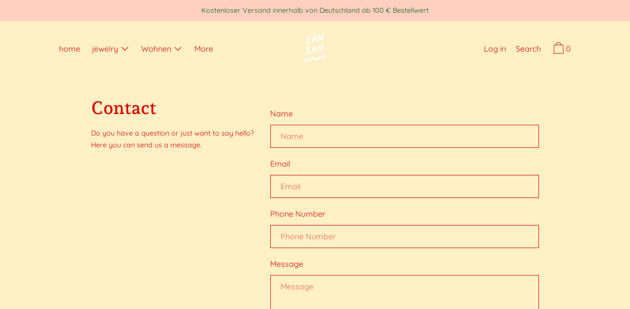

--- FILE ---
content_type: text/javascript
request_url: https://www.sansanshop.de/cdn/shop/t/2/assets/squirrelly.min.js
body_size: 2901
content:
(window.cascadeWebpackJsonp=window.cascadeWebpackJsonp||[]).push([[2],{91:function(e,t,n){!function(e){"use strict";function t(e){var n,r,a=new Error(e);return n=a,r=t.prototype,Object.setPrototypeOf?Object.setPrototypeOf(n,r):n.__proto__=r,a}function n(e,n,r){var a=n.slice(0,r).split(/\n/),i=a.length,s=a[i-1].length+1;throw t(e+=" at line "+i+" col "+s+":\n\n  "+n.split(/\n/)[i-1]+"\n  "+Array(s).join(" ")+"^")}t.prototype=Object.create(Error.prototype,{name:{value:"Squirrelly Error",enumerable:!1}});var r=new Function("return this")().Promise,a=!1;try{a=new Function("return (async function(){}).constructor")()}catch(e){if(!(e instanceof SyntaxError))throw e}function i(e,t){return Object.prototype.hasOwnProperty.call(e,t)}function s(e,t,n){for(var r in t)i(t,r)&&(null==t[r]||"object"!=typeof t[r]||"storage"!==r&&"prefixes"!==r||n?e[r]=t[r]:e[r]=s({},t[r]));return e}var c=/^async +/,o=/`(?:\\[\s\S]|\${(?:[^{}]|{(?:[^{}]|{[^}]*})*})*}|(?!\${)[^\\`])*`/g,l=/'(?:\\[\s\w"'\\`]|[^\n\r'\\])*?'/g,u=/"(?:\\[\s\w"'\\`]|[^\n\r"\\])*?"/g,f=/[.*+\-?^${}()|[\]\\]/g;function p(e){return f.test(e)?e.replace(f,"\\$&"):e}function h(e,r){r.rmWhitespace&&(e=e.replace(/[\r\n]+/g,"\n").replace(/^\s+|\s+$/gm,"")),o.lastIndex=0,l.lastIndex=0,u.lastIndex=0;var a=r.prefixes,i=[a.h,a.b,a.i,a.r,a.c,a.e].reduce((function(e,t){return e&&t?e+"|"+p(t):t?p(t):e}),""),s=new RegExp("([|()]|=>)|('|\"|`|\\/\\*)|\\s*((\\/)?(-|_)?"+p(r.tags[1])+")","g"),f=new RegExp("([^]*?)"+p(r.tags[0])+"(-|_)?\\s*("+i+")?\\s*","g"),h=0,d=!1;function g(t,a){var i,p={f:[]},g=0,v="c";function m(t){var a=e.slice(h,t),i=a.trim();if("f"===v)"safe"===i?p.raw=!0:r.async&&c.test(i)?(i=i.replace(c,""),p.f.push([i,"",!0])):p.f.push([i,""]);else if("fp"===v)p.f[p.f.length-1][1]+=i;else if("err"===v){if(i){var s=a.search(/\S/);n("invalid syntax",e,h+s)}}else p[v]=i;h=t+1}for("h"===a||"b"===a||"c"===a?v="n":"r"===a&&(p.raw=!0,a="i"),s.lastIndex=h;null!==(i=s.exec(e));){var y=i[1],x=i[2],w=i[3],b=i[4],F=i[5],I=i.index;if(y)"("===y?(0===g&&("n"===v?(m(I),v="p"):"f"===v&&(m(I),v="fp")),g++):")"===y?0==--g&&"c"!==v&&(m(I),v="err"):0===g&&"|"===y?(m(I),v="f"):"=>"===y&&(m(I),h+=1,v="res");else if(x)if("/*"===x){var S=e.indexOf("*/",s.lastIndex);-1===S&&n("unclosed comment",e,i.index),s.lastIndex=S+2}else"'"===x?(l.lastIndex=i.index,l.exec(e)?s.lastIndex=l.lastIndex:n("unclosed string",e,i.index)):'"'===x?(u.lastIndex=i.index,u.exec(e)?s.lastIndex=u.lastIndex:n("unclosed string",e,i.index)):"`"===x&&(o.lastIndex=i.index,o.exec(e)?s.lastIndex=o.lastIndex:n("unclosed string",e,i.index));else if(w)return m(I),h=I+i[0].length,f.lastIndex=h,d=F,b&&"h"===a&&(a="s"),p.t=a,p}return n("unclosed tag",e,t),p}var v=function i(s,o){s.b=[],s.d=[];var l,u=!1,p=[];function v(e,t){e&&(e=function(e,t,n,r){var a,i;return"string"==typeof t.autoTrim?a=i=t.autoTrim:Array.isArray(t.autoTrim)&&(a=t.autoTrim[1],i=t.autoTrim[0]),(n||!1===n)&&(a=n),(r||!1===r)&&(i=r),"slurp"===a&&"slurp"===i?e.trim():("_"===a||"slurp"===a?e=String.prototype.trimLeft?e.trimLeft():e.replace(/^[\s\uFEFF\xA0]+/,""):"-"!==a&&"nl"!==a||(e=e.replace(/^(?:\n|\r|\r\n)/,"")),"_"===i||"slurp"===i?e=String.prototype.trimRight?e.trimRight():e.replace(/[\s\uFEFF\xA0]+$/,""):"-"!==i&&"nl"!==i||(e=e.replace(/(?:\n|\r|\r\n)$/,"")),e)}(e,r,d,t))&&(e=e.replace(/\\|'/g,"\\$&").replace(/\r\n|\n|\r/g,"\\n"),p.push(e))}for(;null!==(l=f.exec(e));){var m,y=l[1],x=l[2],w=l[3]||"";for(var b in a)if(a[b]===w){m=b;break}v(y,x),h=l.index+l[0].length,m||n("unrecognized tag type: "+w,e,h);var F=g(l.index,m),I=F.t;if("h"===I){var S=F.n||"";r.async&&c.test(S)&&(F.a=!0,F.n=S.replace(c,"")),F=i(F),p.push(F)}else if("c"===I){if(s.n===F.n)return u?(u.d=p,s.b.push(u)):s.d=p,s;n("Helper start and end don't match",e,l.index+l[0].length)}else if("b"===I){u?(u.d=p,s.b.push(u)):s.d=p;var R=F.n||"";r.async&&c.test(R)&&(F.a=!0,F.n=R.replace(c,"")),u=F,p=[]}else if("s"===I){var E=F.n||"";r.async&&c.test(E)&&(F.a=!0,F.n=E.replace(c,"")),p.push(F)}else p.push(F)}if(!o)throw t('unclosed helper "'+s.n+'"');return v(e.slice(h,e.length),!1),s.d=p,s}({f:[]},!0);if(r.plugins)for(var m=0;m<r.plugins.length;m++){var y=r.plugins[m];y.processAST&&(v.d=y.processAST(v.d,r))}return v.d}function d(e,t){var n=h(e,t),r="var tR='';"+(t.useWith?"with("+t.varName+"||{}){":"")+x(n,t)+"if(cb){cb(null,tR)} return tR"+(t.useWith?"}":"");if(t.plugins)for(var a=0;a<t.plugins.length;a++){var i=t.plugins[a];i.processFnString&&(r=i.processFnString(r,t))}return r}function g(e,t){for(var n=0;n<t.length;n++){var r=t[n][0],a=t[n][1];e=(t[n][2]?"await ":"")+"c.l('F','"+r+"')("+e,a&&(e+=","+a),e+=")"}return e}function v(e,t,n,r,a,i){var s="{exec:"+(a?"async ":"")+y(n,t,e)+",params:["+r+"]";return i&&(s+=",name:'"+i+"'"),a&&(s+=",async:true"),s+"}"}function m(e,t){for(var n="[",r=0;r<e.length;r++){var a=e[r];n+=v(t,a.res||"",a.d,a.p||"",a.a,a.n),r<e.length&&(n+=",")}return n+"]"}function y(e,t,n){return"function("+t+"){var tR='';"+x(e,n)+"return tR}"}function x(e,t){for(var n=0,r=e.length,a="";n<r;n++){var i=e[n];if("string"==typeof i)a+="tR+='"+i+"';";else{var s=i.t,c=i.c||"",o=i.f,l=i.n||"",u=i.p||"",f=i.res||"",p=i.b,h=!!i.a;if("i"===s){t.defaultFilter&&(c="c.l('F','"+t.defaultFilter+"')("+c+")");var d=g(c,o);!i.raw&&t.autoEscape&&(d="c.l('F','e')("+d+")"),a+="tR+="+d+";"}else if("h"===s)if(t.storage.nativeHelpers.get(l))a+=t.storage.nativeHelpers.get(l)(i,t);else{var y=(h?"await ":"")+"c.l('H','"+l+"')("+v(t,f,i.d,u,h);y+=p?","+m(p,t):",[]",a+="tR+="+g(y+=",c)",o)+";"}else"s"===s?a+="tR+="+g((h?"await ":"")+"c.l('H','"+l+"')({params:["+u+"]},[],c)",o)+";":"e"===s&&(a+=c+"\n")}}return a}var w=function(){function e(e){this.cache=e}return e.prototype.define=function(e,t){this.cache[e]=t},e.prototype.get=function(e){return this.cache[e]},e.prototype.remove=function(e){delete this.cache[e]},e.prototype.reset=function(){this.cache={}},e.prototype.load=function(e){s(this.cache,e,!0)},e}();function b(e,n,r,a){if(n&&n.length>0)throw t((a?"Native":"")+"Helper '"+e+"' doesn't accept blocks");if(r&&r.length>0)throw t((a?"Native":"")+"Helper '"+e+"' doesn't accept filters")}var F={"&":"&amp;","<":"&lt;",">":"&gt;",'"':"&quot;","'":"&#39;"};function I(e){return F[e]}var S=new w({}),R=new w({each:function(e,t){var n="",r=e.params[0];if(b("each",t,!1),e.async)return new Promise((function(t){!function e(t,n,r,a,i){r(t[n],n).then((function(s){a+=s,n===t.length-1?i(a):e(t,n+1,r,a,i)}))}(r,0,e.exec,n,t)}));for(var a=0;a<r.length;a++)n+=e.exec(r[a],a);return n},foreach:function(e,t){var n=e.params[0];if(b("foreach",t,!1),e.async)return new Promise((function(t){!function e(t,n,r,a,i,s){a(n[r],t[n[r]]).then((function(c){i+=c,r===n.length-1?s(i):e(t,n,r+1,a,i,s)}))}(n,Object.keys(n),0,e.exec,"",t)}));var r="";for(var a in n)i(n,a)&&(r+=e.exec(a,n[a]));return r},include:function(e,n,r){b("include",n,!1);var a=r.storage.templates.get(e.params[0]);if(!a)throw t('Could not fetch template "'+e.params[0]+'"');return a(e.params[1],r)},extends:function(e,n,r){var a=e.params[1]||{};a.content=e.exec();for(var i=0;i<n.length;i++){var s=n[i];a[s.name]=s.exec()}var c=r.storage.templates.get(e.params[0]);if(!c)throw t('Could not fetch template "'+e.params[0]+'"');return c(a,r)},useScope:function(e,t){return b("useScope",t,!1),e.exec(e.params[0])}}),E=new w({if:function(e,t){b("if",!1,e.f,!0);var n="if("+e.p+"){"+x(e.d,t)+"}";if(e.b)for(var r=0;r<e.b.length;r++){var a=e.b[r];"else"===a.n?n+="else{"+x(a.d,t)+"}":"elif"===a.n&&(n+="else if("+a.p+"){"+x(a.d,t)+"}")}return n},try:function(e,n){if(b("try",!1,e.f,!0),!e.b||1!==e.b.length||"catch"!==e.b[0].n)throw t("native helper 'try' only accepts 1 block, 'catch'");var r="try{"+x(e.d,n)+"}",a=e.b[0];return r+"catch"+(a.res?"("+a.res+")":"")+"{"+x(a.d,n)+"}"},block:function(e,t){return b("block",e.b,e.f,!0),"if(!"+t.varName+"["+e.p+"]){tR+=("+y(e.d,"",t)+")()}else{tR+="+t.varName+"["+e.p+"]}"}}),H=new w({e:function(e){var t=String(e);return/[&<>"']/.test(t)?t.replace(/[&<>"']/g,I):t}}),O={varName:"it",autoTrim:[!1,"nl"],autoEscape:!0,defaultFilter:!1,tags:["{{","}}"],l:function(e,n){if("H"===e){var r=this.storage.helpers.get(n);if(r)return r;throw t("Can't find helper '"+n+"'")}if("F"===e){var a=this.storage.filters.get(n);if(a)return a;throw t("Can't find filter '"+n+"'")}},async:!1,storage:{helpers:R,nativeHelpers:E,filters:H,templates:S},prefixes:{h:"@",b:"#",i:"",r:"*",c:"/",e:"!"},cache:!1,plugins:[],useWith:!1};function T(e,t){var n={};return s(n,O),t&&s(n,t),e&&s(n,e),n.l.bind(n),n}function _(e,n){var r=T(n||{}),i=Function;if(r.async){if(!a)throw t("This environment doesn't support async/await");i=a}try{return new i(r.varName,"c","cb",d(e,r))}catch(n){throw n instanceof SyntaxError?t("Bad template syntax\n\n"+n.message+"\n"+Array(n.message.length+1).join("=")+"\n"+d(e,r)):n}}function j(e,t){var n;return t.cache&&t.name&&t.storage.templates.get(t.name)?t.storage.templates.get(t.name):(n="function"==typeof e?e:_(e,t),t.cache&&t.name&&t.storage.templates.define(t.name,n),n)}O.l.bind(O),e.compile=_,e.compileScope=x,e.compileScopeIntoFunction=y,e.compileToString=d,e.defaultConfig=O,e.filters=H,e.getConfig=T,e.helpers=R,e.nativeHelpers=E,e.parse=h,e.render=function(e,n,a,i){var s=T(a||{});if(!s.async)return j(e,s)(n,s);if(!i){if("function"==typeof r)return new r((function(t,r){try{t(j(e,s)(n,s))}catch(e){r(e)}}));throw t("Please provide a callback function, this env doesn't support Promises")}try{j(e,s)(n,s,i)}catch(e){return i(e)}},e.templates=S,Object.defineProperty(e,"__esModule",{value:!0})}(t)}}]);